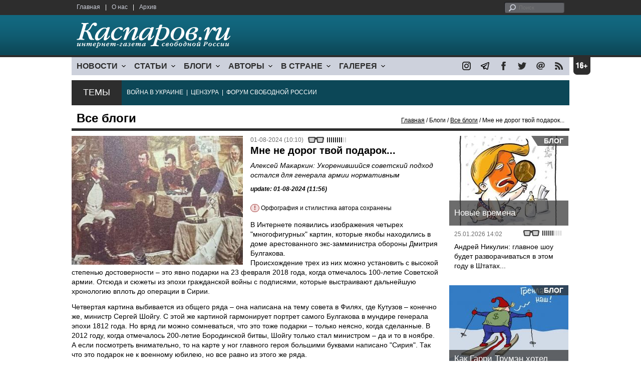

--- FILE ---
content_type: text/html; charset=UTF-8
request_url: https://kasparov.org/material.php?id=66AB3177DE434
body_size: 10760
content:
<!DOCTYPE html>

<html xmlns="http://www.w3.org/1999/xhtml" lang="ru">

<head>
    <meta content="text/html; charset=utf-8" http-equiv="Content-Type">
    <title>Мне не дорог твой подарок... | Все блоги | Блоги | Каспаров.Ru</title>
        <meta name="description" content="Алексей Макаркин: Укоренившийся советский подход остался для генерала армии нормативным">
            <meta property="fb:app_id" content="503252813192301" />
        <meta property="fb:admins" content="100005380895136" />
        <meta property="fb:admins" content="100002929596262" />
        <meta name="keywords" content="">
    <meta name="3482a4c195c2a10d31591cb7cbd11f22" content="" />
    <meta name="rp4934daf84aad40fd9460f97292c2b051" content="cdbe09985823b402605e48b457583e8f" />
        <meta name="recreativ-verification" content="5k4aFGZgB2gWqL4QX2ipyFZGcdSEY5e75ZKzdOnH" >
    <meta content="article" property="og:type">
<meta content="Мне не дорог твой подарок..." property="og:title">
<meta content="https://www.kasparovru.com/material.php?id=66AB3177DE434" property="og:url">
<meta content="https://www.kasparovru.com/content/materials/202408/66AB34B2DDA78.jpg" property="og:image">
<meta content="Алексей Макаркин: Укоренившийся советский подход остался для генерала армии нормативным" property="og:description">
    <link rel="icon" href="/images/kasparov_icon_32.png" sizes="32x32">
    <link rel="shortcut icon" href="/images/favicon.ico" type="image/vnd.microsoft.icon">
    <link href="/css/main_v4.css?ver=1.19" rel="stylesheet" type="text/css" />
    <!--[if lt IE 9]><link rel="stylesheet" type="text/css" media="screen" href="/css/styles_ie.css" /><![endif]-->
        <link rel="stylesheet" type="text/css" href="/css/ddsmoothmenu.css?ver=1.03" />
    <script type="text/javascript" src="/js/jquery.js"></script>
    <script type="text/javascript" src="/js/top_news.js"></script>
        <script type="text/javascript" src="/js/ddsmoothmenu.js"></script>
    <script type="text/javascript">
        ddsmoothmenu.init({
            mainmenuid: "myslidemenu",
            orientation: 'h',
            classname: 'ddsmoothmenu'
        })
    </script>
            <!-- Add fancyBox main JS and CSS files -->
        <script type="text/javascript" src="/js/jquery.fancybox.pack.js"></script>
        <link rel="stylesheet" type="text/css" href="/css/jquery.fancybox.css" media="screen" />

        <!-- Optionally add button and/or thumbnail helpers -->
        <link rel="stylesheet" href="/css/jquery.fancybox-buttons.css?v=2.0.5" type="text/css" media="screen" />
        <script type="text/javascript" src="/js/jquery.fancybox-buttons.js?v=2.0.5"></script>

        <!-- Add Thumbnail helper (this is optional) -->
        <link rel="stylesheet" type="text/css" href="/css/jquery.fancybox-thumbs.css" />
        <script type="text/javascript" src="/js/jquery.fancybox-thumbs.js"></script>

        <script type="text/javascript">
            $(document).ready(function() {
                $('.fancybox-thumbs').fancybox({
                    prevEffect: 'fade',
                    nextEffect: 'fade',
                    arrows: false,
                    nextClick: true,
                    closeBtn: false,
                    helpers: {
                        thumbs: {
                            width: 80,
                            height: 60
                        },
                        title: {
                            type: 'inside'
                        }
                    }
                });
            });
        </script>
        <script>
        function validate_search() {
            var errormessage = '';
            if (document.search_frm.s.value == '') errormessage += 'Не введена поисковая фраза!\n';
            if (document.search_frm.s.value.length < 3) errormessage += 'Поисковая фраза должна быть не менее 3 символов!\n';
            if (errormessage == '') {
                return true;
            } else {
                alert(errormessage);
                return false;
            }

        }

        function bookmark() {
            if ((navigator.appName == "Microsoft Internet Explorer") && (parseInt(navigator.appVersion) >= 4)) {
                window.external.AddFavorite(location.href, document.title);
            } else if (navigator.appName == 'Netscape') {
                alert('Нажмите CTRL+D');
            }
        }
    </script>
    </head>

<body>
            <div id="fb-root"></div>
	<script async defer crossorigin="anonymous" src="https://connect.facebook.net/ru_RU/sdk.js#xfbml=1&version=v16.0" nonce="eFpaKUBx"></script>
                <div style="position: absolute; top: 0; left: 0;"><img src="//c1.politexpert.info/point?s=v1&t=2&id=66AB3177DE434" width="1" height="1" /></div>
        <div id="convas">
                <div id="pageHeader">
            <div class="restonage"><img src="/images/blank.gif" alt="16+" title="16+" width="34" height="35" /></div>
            <div id="HeaderContent">
                <div class="topMenu">
                    <ul class="topNav">
                        <li><a href="/">Главная</a></li>
                        <li>|</li>
                        <li><a href="/note.php?id=478CAAE6E6A38">О нас</a></li>
                        <li>|</li>
                        <li><a href="/archive.php">Архив</a></li>
                    </ul>
                </div>
                <div class="topForm">
                    <div class="search">
                        <form action="/search.php" method="get" name="search_frm" onsubmit="return validate_search();">
                            <input type="submit" value="поиск" class="go">
                            <input type="text" name="s" size="12" maxlength="32" placeholder="Поиск">
                        </form>
                    </div>
                </div>
                <div class="clear"></div>
                <div class="pageTitle">
                    <div class="siteName"><a href="/"><img src="/images/kasparov_ru.png" alt="Каспаров.Ru. Интернет-газета свободной России" title="Каспаров.Ru. Интернет-газета свободной России" width="307" height="51"></a></div>
                    <div class="forAll">
                                            </div>
                </div>
                <div class="clear"></div>
                <div class="mainMenu">
                    <div id="myslidemenu" class="ddsmoothmenu">
                        
<ul>
	<li><a href="#">НОВОСТИ</a>
	<ul>
		<li><a href="/section.php?id=43452BF16C997">Оппозиция</a></li>
		<li><a href="/section.php?id=43452BE8655FB">Власть</a></li>
		<li><a href="/section.php?id=4354A73076FEC">Общество</a></li>
		<li><a href="/section.php?id=434531DDE0DD8">Регионы</a></li>
		<li><a href="/section.php?id=4987D7D9618D5">Коррупция</a></li>
		<li><a href="/section.php?id=4987D73E5781D">Экономика</a></li>
		<li><a href="/section.php?id=4987D7509859E">В мире</a></li>
		<li><a href="/section.php?id=4AD430D430081">Экология</a></li>
		</ul>
</li>
	<li><a href="#">СТАТЬИ</a>
	<ul>
		<li><a href="/section.php?id=46641456E93EE">Интервью</a></li>
		<li><a href="/section.php?id=49BFBA87308D1">Репортаж</a></li>
		<li><a href="/section.php?id=49B1012965A91">Обзор</a></li>
		<li><a href="/section.php?id=4AD6D589490A4">Контркультура</a></li>
		<li><a href="/section.php?id=43452FA6D4743">По поводу</a></li>
		<li><a href="/section.php?id=444F8A447242B">Пятая колонка</a></li>
		<li><a href="/section.php?id=5DF751E186176">Заметка</a></li>
		</ul>
</li>
	<li><a href="/section.php?id=50A6C962A3D7C">БЛОГИ</a>
	<ul>
		<li><a href="/section.php?id=50A6C962A3D7C">Все блоги</a></li>
		</ul>
</li>
	<li><a href="/authors.php">АВТОРЫ</a>
	<ul>
		<li><a href="/authors.php">Все авторы</a></li>
		</ul>
</li>
	<li><a href="#">В СТРАНЕ</a>
	<ul>
		<li><a href="/section.php?id=50B2AD4B4667C">Образование</a></li>
		<li><a href="/section.php?id=50B2AD673AA31">Медицина</a></li>
		<li><a href="/section.php?id=50B2AD0C1CDB9">Армия</a></li>
		<li><a href="/section.php?id=50B2AD8ACA0E1">Полиция</a></li>
		<li><a href="/section.php?id=50C08BAB063C0">Тюрьмы</a></li>
		</ul>
</li>
	<li><a href="/section.php?id=4600EF3E4C2AB">ГАЛЕРЕЯ</a>
	<ul>
		<li><a href="/section.php?id=4600EF3E4C2AB">Фото</a></li>
		<li><a href="/section.php?id=4640B380AD508">Видео</a></li>
		</ul>
	</li>
</ul>
                    </div>
                    <div class="icoNav">
                        <ul>
                            <li>
                                <noindex><a href="https://www.instagram.com/kasparov.ru/"><img src="/images/ico_instagram.png" alt="instagram" title="instagram" width="17" height="17" /></a></noindex>
                            </li>
                            <li>
                                <noindex><a href="https://t.me/kasparovru"><img src="/images/ico_telegram.png" alt="telegram" title="telegram" width="17" height="17" /></a></noindex>
                            </li>
                            <li>
                                <noindex><a href="https://www.facebook.com/Kasparov.Ru"><img src="/images/ico_facebook.png" alt="facebook" title="facebook" width="17" height="17" /></a></noindex>
                            </li>
                            <li>
                                <noindex><a href="https://twitter.com/KasparovRu"><img src="/images/ico_twitter_n.png" alt="twitter" title="twitter" width="17" height="17" /></a></noindex>
                            </li>
                             <li><a href="mailto:info@kasparovru.com"><img src="/images/ico_mail.png" alt="E-mail" title="E-mail" width="17" height="17" /></a></li>
                            <li><a href="/rss/"><img src="/images/ico_rss.png" alt="RSS" width="17" height="17" /></a></li>
                        </ul>
                    </div>
                </div>
                <div class="boxContainer ThemBox">
                    <div class="ThemTitle">Темы</div>
                    <div class="ThemContainer">
                        <a href="/subject.php?id=236">ВОЙНА&nbsp;В&nbsp;УКРАИНЕ</a>&nbsp;&nbsp;|&nbsp; <a href="/subject.php?id=189">ЦЕНЗУРА</a>&nbsp;&nbsp;|&nbsp; <a href="/subject.php?id=201">ФОРУМ&nbsp;СВОБОДНОЙ&nbsp;РОССИИ</a>                    </div>
                    <div class="clear"></div>
                </div>
                                    <div id="linePath">
                        <h3>Все блоги</h3>
                        <div class="path"><a href="/">Главная</a> / Блоги / <a href="/section.php?id=50A6C962A3D7C">Все блоги</a> / Мне не дорог твой подарок...</div>
                    </div>
                            </div>
        </div><!-- pageHeader -->
        <div class="clear"></div>
        <div id="mainContainer"><div id="SectCenterColumn">
  <div class="materialHeader">
    <div class="textContainer">
      <div class="imgContainer imgLarge"><img src="/content/materials/202408/66AB34B2DDA78.jpg" title="&quot;Совет Шойгу в Филях&quot;. Картина, обнаруженная при обыске у генерала Дм.Булгакова: t.me/rtvimain" alt="&quot;Совет Шойгу в Филях&quot;. Картина, обнаруженная при обыске у генерала Дм.Булгакова: t.me/rtvimain" width="342" height="257" border="0"></div>      <div class="iconsBoxTop">
        <ul class="statIco">
          <li class="date"><span>01-08-2024 (10:10)</span></li>
                      <li class="glassesIco"><span><img src="/images/views4.png" width="38" height="10"></span></li>
                              </ul>
      </div><!-- iconsBoxTop --><br />
      <div class="mtitle">
                  <h1>Мне не дорог твой подарок...</h1>
          <h2>Алексей Макаркин: Укоренившийся советский подход остался для генерала армии нормативным</h2>
                  <h3 class="update">update: 01-08-2024 (11:56)</h3>
          <p class="attention"><strong>!</strong> Орфография и стилистика автора сохранены</p><br>              </div>
      <div class="articleBody">
        

                <p>В Интернете появились изображения четырех &quot;многофигурных&quot; картин, которые якобы находились в доме арестованного экс-замминистра обороны Дмитрия Булгакова.<br />
Происхождение трех из них можно установить с высокой степенью достоверности &ndash; это явно подарки на 23 февраля 2018 года, когда отмечалось 100-летие Советской армии. Отсюда и сюжеты из эпохи гражданской войны с подписями, которые выстраивают дальнейшую хронологию вплоть до операции в Сирии.</p>

<p>Четвертая картина выбивается из общего ряда &ndash; она написана на тему совета в Филях, где Кутузов &ndash; конечно же, министр Сергей Шойгу. С этой же картиной гармонирует портрет самого Булгакова в мундире генерала эпохи 1812 года. Но вряд ли можно сомневаться, что это тоже подарки &ndash; только неясно, когда сделанные. В 2012 году, когда отмечалось 200-летие Бородинской битвы, Шойгу только стал министром &ndash; да и то в ноябре. А если посмотреть внимательно, то на карте у ног главного героя большими буквами написано &quot;Сирия&quot;. Так что это подарок не к военному юбилею, но все равно из этого же ряда.</p>

<p>Трудно представить себе, чтобы подобные подарки носили высокохудожественный характер. И это совершенно неудивительно. Примером грандиозного провала стало приглашение Рембрандта для выполнения заказного полотна под названием &quot;Выступление стрелковой роты капитана Франса Баннинга Кока и лейтенанта Виллема ван Рёйтенбюрга&quot;. По итогам работы выяснилось, что целый ряд почтенных стрелков, дисциплинированно оплативших заказ, оказались почти не видны, потому что исполнителю показалось, что так будет лучше для его замысла. И, напротив, старая традиция заказных картин, где все занимают понятные и предсказуемые места, полностью соответствует вкусам изображенных и не вызывает недоуменных вопросов и, тем более, конфликтов. На такой благожелательный прием этот жанр вполне закономерно и рассчитан.</p>

<p>Интереснее другое &ndash; принцип исторической преемственности, заложенный в советское время - когда Суворов, Кутузов, Фрунзе и Жуков &quot;встраивались&quot; в один ряд. Такой подход сформировался уже к Великой Отечественной войне (&quot;Бьемся мы здорово, колем отчаянно &mdash; внуки Суворова, дети Чапаева&quot; - текст с плаката 1941 года) и утвердился в дальнейшем &ndash; а ныне он зафиксирован и в Конституции.</p>

<p>Молодые люди 1970-80-х годов воспринимали его и из школьных учебников, и из суперпопулярной тогда &quot;Книги будущих командиров&quot; Анатолия Митяева (последнее по времени ее переиздание было в 2022 году). И подарки подтверждают, что именно этот привычный укоренившийся подход остается для целевой аудитории нормативным, вызывающим положительные эмоции &ndash; на что и рассчитан любой подарок.</p><p></p>                                        <p class="author">
              <a href="/author.php?id=5C5F04DA61FA3">Алексей Макаркин</a>            </p>
                    <p class="author"><noindex><a href="https://t.me/BuninCo/4367"  rel="nofollow" target="_blank">t.me</a></noindex></p>          <p class="attention"><strong>!</strong> Орфография и стилистика автора сохранены</p>          <div style="text-align:right">
                        <div id="ya_share"></div>
          </div>
                                                                <div style="margin-left: -8px;">
              <div class="fb-comments" data-href="https://www.kasparovru.com/material.php?id=66AB3177DE434" data-width="750" data-numposts="10"></div>
            </div>
              </div>

    </div>
    <div class="clear"></div>
  </div>
  <div id="LeftColumn">
    <div class="boxWhiteContainer">
        <div class="boxTitle">
    <div class="NewsTitle">По автору</div>
  </div>
  <div class="textContainer">

    <div class="noteItem">
    <span class="date mdtxt">14-08-2024</span> <a href="/material.php?id=66BC3CE62EA60">Алексей Макаркин: Один из главных антигероев мемуаров Евгения Махова — маршал Дмитрий Язов</a>
  </div>
    </div>
      <div class="boxTitle">
    <div class="NewsTitle">По теме</div>
  </div>
  <div class="textContainer">

    <div class="noteItem">
    <span class="date mdtxt">30-07-2024</span> <a href="/material.php?id=66A92B73D061C">Борис Пастухов: Они одновременно и из Российской Империи, и из &quot;службы очистки&quot;</a>
  </div>
  </div>

  

<div class="boxTitle">
  <div class="NewsTitle">НОВОСТИ</div>
</div>
<div class="textContainer">
  </div>
<div class="textContainer newsDay">
  <div class="title">Новость дня</div>
<div class="newsItem">
  <big>11:39</big><br />
  <a href="/material.php?id=6978789F50605">Для наполнения бюджета Минфин предложил легализовать в России онлайн-казино</a></div>
</div>
<div class="textContainer">
<div class="newsItem">
  <big>11:24</big><br />
  <a href="/material.php?id=697872FEC42C7">В Мурманской области обрушившиеся опоры ЛЭП временно заменили на деревянные</a> <strong class="exclusive">&copy;</strong></div>
<div class="newsItem">
  <big>10:57</big><br />
  <a href="/material.php?id=69786E5A9238B">Приставы наложили арест в рамках антикоррупционного иска к депутатам на 2,8 млрд рублей</a> <strong class="exclusive">&copy;</strong></div>
</div>
<div class="textContainer newsDay">
  <div class="title">Новость дня</div>
<div class="newsItem">
  <big>10:02</big><br />
  <a href="/material.php?id=6978616A469A4">Павел Дуров заявил, что WhatsApp может быть подвержен кибератакам</a> <strong class="exclusive">&copy;</strong></div>
</div>
<div class="textContainer">
</div>
<div class="textContainer newsDay">
  <div class="title">Новость дня</div>
<div class="newsItem">
  <big>09:44</big><br />
  <a href="/material.php?id=69785DAB05292">Россия ночью взорвала в Одессе жилой дом</a></div>
</div>
<div class="textContainer">
</div>
<div class="textContainer newsDay">
  <div class="title">Новость дня</div>
<div class="newsItem">
  <big>09:31</big><br />
  <a href="/material.php?id=69785AD284CC2">Более двух часов длились сбои в российских системах авиасервиса</a> <strong class="exclusive">&copy;</strong></div>
</div>
<div class="textContainer">
</div>
<div class="textContainer newsDay">
  <div class="title">Новость дня</div>
<div class="newsItem">
  <big>09:16</big><br />
  <a href="/material.php?id=697857535E457">Четыре человека погибли при пожаре в хостеле в подмосковной Балашихе</a> <strong class="exclusive">&copy;</strong></div>
</div>
<div class="textContainer">
<div class="newsItem">
  <big>09:01</big><br />
  <a href="/material.php?id=697852B67CA38">Ночью над регионами России сбили 19 беспилотников, в основном над Курском</a> <strong class="exclusive">&copy;</strong></div>
<div class="newsItem">
  <big>12:43 <span class="gDate">26.01.2026</span></big><br />
  <a href="/material.php?id=6977360CD5BE8">ПАСЕ утвердила состав платформы российских демократических сил</a></div>
<div class="newsItem">
  <big>12:34 <span class="gDate">26.01.2026</span></big><br />
  <a href="/material.php?id=697733DB31233">Экс-глава офиса президента Украины Ермак вернулся к адвокатской деятельности</a></div>
<div class="clear"></div><br />
</div><!-- textContainer -->
  </div><!-- boxWhiteContainer -->
</div><!-- LeftColumn -->
<div id="RightColumn">
  <div class="boxWhiteContainer">
              <div class="textContainer">
                          <div class="clear"></div>
              <div class="titleSectionBox"><span><strong class="allCaps">Материалы раздела</strong></span></div>
                        <div class="articleItem">
              <div class="iconsBoxTop">
                <ul class="statIco">
                  <li class="date"><span>26-01-2026 (00:06)</span></li>
                                      <li class="glassesIco"><span><img src="/images/views3.png" width="38" height="10"></span></li>
                                  </ul>
              </div>
              <div class="clear"></div>
              <h4>Все достижения приписывает себе лично.</h4>

                            <div class="atext mdtxt"><a href="/material.php?id=69768477C5047&section_id=50A6C962A3D7C">По адресу тех, кто ему неугоден или осмеливается противоречить, он все чаще стал прибегать к угрозам. И с этими угрозами нельзя не считаться, зная, какой большой властью и необузданным, деспотичным характером обладает этот человек.</a></div>
            </div>
          </div><!-- textContainer -->
                  <div class="textContainer">
                        <div class="articleItem">
              <div class="iconsBoxTop">
                <ul class="statIco">
                  <li class="date"><span>25-01-2026 (23:37)</span></li>
                                      <li class="glassesIco"><span><img src="/images/views3.png" width="38" height="10"></span></li>
                                  </ul>
              </div>
              <div class="clear"></div>
              <h4>Владимир Пастухов: Плато стабильности, обеспеченное усилиями правительства Мишустина-Набиуллиной, имеет свои границы.</h4>

                            <div class="atext mdtxt"><a href="/material.php?id=69767E01B2742&section_id=50A6C962A3D7C">В этих условиях существует риск того, что продолжение войны приведет режим к критической черте, за которой все ее плюсы в очень исторически сжатые сроки обернутся минусами. Восхищение своей "крутостью" сменится раздражением и обвинениями в неспособности одержать победу над столь (с виду) слабым противником.</a></div>
            </div>
          </div><!-- textContainer -->
                  <div class="textContainer">
                        <div class="articleItem">
              <div class="iconsBoxTop">
                <ul class="statIco">
                  <li class="date"><span>25-01-2026 (14:08)</span></li>
                                      <li class="glassesIco"><span><img src="/images/views3.png" width="38" height="10"></span></li>
                                  </ul>
              </div>
              <div class="clear"></div>
              <h4>Андрей Никулин: главное шоу будет разворачиваться в этом году в Штатах...</h4>

                            <div class="atext mdtxt"><a href="/material.php?id=6975F8048821E&section_id=50A6C962A3D7C">Парадоксально, но в данном случае худшими врагами республиканцев являются их собственные лидеры, вернее их некомпетентность. Та команда, которую набрал Дональд Трамп из расчета, чтобы его подчиненные его не затмевали и не смели с ним спорить, как и сам хаотичный, взбалмошный и неуправляемый американский президент – все они сами могут разрушить даже самые проработанные, хитрые и изощренные планы.</a></div>
            </div>
          </div><!-- textContainer -->
                  <div class="textContainer">
                        <div class="articleItem">
              <div class="iconsBoxTop">
                <ul class="statIco">
                  <li class="date"><span>25-01-2026 (13:56)</span></li>
                                      <li class="glassesIco"><span><img src="/images/views2.png" width="38" height="10"></span></li>
                                  </ul>
              </div>
              <div class="clear"></div>
              <h4>Леонид Невзлин: Пока что ситуация выглядит тупиковой.</h4>

                            <div class="atext mdtxt"><a href="/material.php?id=6975F63CCFEEA&section_id=50A6C962A3D7C">Судя по всему, Москва пытается увести переговоры в сторону второстепенных тем и избежать разговора о главном – прекращении огня. Прорывом могла бы стать, например, договорённость о прекращении ударов по энергетической инфраструктуре. Однако РФ не желает отказываться от своей террористической тактики и прямо во время переговоров продолжала варварские атаки на ключевые инфраструктурные объекты Украины.</a></div>
            </div>
          </div><!-- textContainer -->
                  <div class="textContainer">
                        <div class="articleItem">
              <div class="iconsBoxTop">
                <ul class="statIco">
                  <li class="date"><span>24-01-2026 (20:35)</span></li>
                                      <li class="glassesIco"><span><img src="/images/views3.png" width="38" height="10"></span></li>
                                  </ul>
              </div>
              <div class="clear"></div>
              <h4>Система движется не к деэскалации, а к дальнейшей милитаризации внутренней политики</h4>

                            <div class="atext mdtxt"><a href="/material.php?id=6974FFA29A16B&section_id=50A6C962A3D7C">Победа СССР была достигнута не благодаря энтузиазму народа, а вопреки его воле – через систематическое принуждение, подкрепленное западной материальной помощью. СМЕРШ не защищал армию от врага, он защищал режим от собственной армии. Эта модель – репрессии как двигатель войны – не исчезла в 1945 году.</a></div>
            </div>
          </div><!-- textContainer -->
          </div>
    <div class="clear"></div>
</div><!-- RightColumn -->
</div><!-- MainCenterColumn -->
<div id="RightColumn" class="indent">
          <div class="boxWhiteContainer">
            <a href="/material.php?id=6975F8048821E">
                <div class="materialTypeBox"><span class="materialType">Блог</span></div>
                <div class="TitleBox">
                    <div class="title">Новые времена</div>
                </div>
                <div class="imgContainer"><a href="/material.php?id=6975F8048821E"><img src="/content/materials/202601/6975F9871D7D0.jpg" alt="Трамп наконец-то получил Нобелевскую премию. Карикатура А.Петренко: t.me/PetrenkoAndryi" title="Трамп наконец-то получил Нобелевскую премию. Карикатура А.Петренко: t.me/PetrenkoAndryi" width="238" height="179"></a></div>
            </a>
            <div class="textContainer">
                <div class="iconsBox">
                    <ul class="statIco">
                        <li class="glassesIco"><span><img src="/images/views3.png" width="38" height="10"></span></li>
                                            </ul>
                </div>
                <div class="date">25.01.2026&nbsp;14:02</div>
                <div class="articleItem">
                    <a href="/material.php?id=6975F8048821E">Андрей Никулин: главное шоу будет разворачиваться в этом году в Штатах...</a>                </div>
            </div>
        </div><!-- boxContainer tableCell1 -->
        <div class="clear"></div>
                    <div class="br"></div>
        <div class="boxWhiteContainer">
            <a href="/material.php?id=696B58AE85CC1">
                <div class="materialTypeBox"><span class="materialType">Блог</span></div>
                <div class="TitleBox">
                    <div class="title">Как Гарри Трумэн хотел купить Гренландию</div>
                </div>
                <div class="imgContainer"><a href="/material.php?id=696B58AE85CC1"><img src="/content/materials/201908/5D584311EDA6F.jpg" alt="Дональд Трамп и покупка Гренландии. Карикатура С.Елкина: dw.com" title="Дональд Трамп и покупка Гренландии. Карикатура С.Елкина: dw.com" width="238" height="179"></a></div>
            </a>
            <div class="textContainer">
                <div class="iconsBox">
                    <ul class="statIco">
                        <li class="glassesIco"><span><img src="/images/views3.png" width="38" height="10"></span></li>
                                            </ul>
                </div>
                <div class="date">17.01.2026&nbsp;12:41</div>
                <div class="articleItem">
                    <a href="/material.php?id=696B58AE85CC1">Алексей Макаркин: Это конфиденциальное предложение шокировало датчан, пожалуй, даже больше, чем британцев прекращение ленд-лиза.</a>                </div>
            </div>
        </div><!-- boxContainer tableCell1 -->
        <div class="clear"></div>
                    <div class="br"></div>
        <div class="boxWhiteContainer">
            <a href="/material.php?id=696BFD34DA22E">
                <div class="materialTypeBox"><span class="materialType">Блог</span></div>
                <div class="TitleBox">
                    <div class="title">Сходные до степени смешения</div>
                </div>
                <div class="imgContainer"><a href="/material.php?id=696BFD34DA22E"><img src="/content/materials/202501/67840CD622000.jpg" alt="Владимир Пастухов. Фото: novayagazeta.eu" title="Владимир Пастухов. Фото: novayagazeta.eu" width="238" height="179"></a></div>
            </a>
            <div class="textContainer">
                <div class="iconsBox">
                    <ul class="statIco">
                        <li class="glassesIco"><span><img src="/images/views3.png" width="38" height="10"></span></li>
                                            </ul>
                </div>
                <div class="date">18.01.2026&nbsp;00:22</div>
                <div class="articleItem">
                    <a href="/material.php?id=696BFD34DA22E">Владимир Пастухов: Видимо, что-то разлито в атмосфере современного общества...</a>                </div>
            </div>
        </div><!-- boxContainer tableCell1 -->
        <div class="clear"></div>
                    <div class="br"></div>
        <div class="boxWhiteContainer">
            <a href="/material.php?id=696BFEF5C76D6">
                <div class="materialTypeBox"><span class="materialType">Блог</span></div>
                <div class="TitleBox">
                    <div class="title">Подражатель</div>
                </div>
                <div class="imgContainer"><a href="/material.php?id=696BFEF5C76D6"><img src="/content/materials/202503/67C609BDE64F7.jpg" alt="Трамп и Путин" title="Трамп и Путин" width="238" height="179"></a></div>
            </a>
            <div class="textContainer">
                <div class="iconsBox">
                    <ul class="statIco">
                        <li class="glassesIco"><span><img src="/images/views3.png" width="38" height="10"></span></li>
                                            </ul>
                </div>
                <div class="date">18.01.2026&nbsp;00:29</div>
                <div class="articleItem">
                    <a href="/material.php?id=696BFEF5C76D6">Дмитрий Чернышев: Трамп пришел в президенты пожизненно.</a>                </div>
            </div>
        </div><!-- boxContainer tableCell1 -->
        <div class="clear"></div>
                    <div class="br"></div>
        <div class="boxWhiteContainer">
            <a href="/material.php?id=6970B0E1C6477">
                <div class="materialTypeBox"><span class="materialType">Колонка</span></div>
                <div class="TitleBox">
                    <div class="title">Смерть НАТО и рождение Европейской Армии</div>
                </div>
                <div class="imgContainer"><a href="/material.php?id=6970B0E1C6477"><img src="/content/materials/202505/6839A083CBD9C.jpg" alt="Трамп открыто помогает Путину. Карикатура А.Петренко: t.me/PetrenkoAndryi" title="Трамп открыто помогает Путину. Карикатура А.Петренко: t.me/PetrenkoAndryi" width="238" height="179"></a></div>
            </a>
            <div class="textContainer">
                <div class="iconsBox">
                    <ul class="statIco">
                        <li class="glassesIco"><span><img src="/images/views3.png" width="38" height="10"></span></li>
                                            </ul>
                </div>
                <div class="date">21.01.2026&nbsp;13:57</div>
                <div class="articleItem">
                    <a href="/material.php?id=6970B0E1C6477">Антон Ерёмин: Исход этих битв решит, в каком мире мы будем жить дальше.</a> <strong class="exclusive">&copy;</strong>                </div>
            </div>
        </div><!-- boxContainer tableCell1 -->
        <div class="clear"></div>
                    <div class="br"></div>
        <div class="textContainer indent">
            <div align="center"></div>
        </div>

</div><!-- RightColumn -->
<div class="clear"></div>
</div>
<div class="clear"></div>
</div><!-- mainContainer -->
<div class="clear"></div>
<div id="pageFooter">
	<div id="FooterContent">
		<div id="LeftColumn">
			<div class="footerLogo"><img src="/images/kasparov_ru_sm.png"  alt="Каспаров.Ru. Интернет-газета свободной России" title="Каспаров.Ru. Интернет-газета свободной России" width="205" height="34"></div>
			<div class="copyright">
				&copy; 2005-2026. Все права защищены. v1			</div>
			<div class="terms">
				При полном или частичном использовании материалов, опубликованных на страницах сайта, ссылка на источник обязательна.
			</div>
			<div class="advLink">
			 <a href="/section.php?id=49A6419EA4697">Бизнес-материалы</a> &nbsp;|&nbsp;  <a href="/material.php?id=4ABCF5BF02E8D">Реклама</a><br />
			 <noindex><!-- Rating@Mail.ru logo --></noindex>
			</div>
		</div>
		<div id="MainCenterColumn">
			<div class="tableBase">
				<div class="tableBaseRow">
<div class="tableCell4">
	<strong>НОВОСТИ</strong><br /><br />
	<a href="/section.php?id=43452BF16C997">Оппозиция</a><br />
	<a href="/section.php?id=43452BE8655FB">Власть</a><br />
	<a href="/section.php?id=4354A73076FEC">Общество</a><br />
	<a href="/section.php?id=434531DDE0DD8">Регионы</a><br />
	<a href="/section.php?id=4987D7D9618D5">Коррупция</a><br />
	<a href="/section.php?id=4987D73E5781D">Экономика</a><br />
	<a href="/section.php?id=4987D7509859E">В мире</a><br />
	<a href="/section.php?id=4AD430D430081">Экология</a><br /><br />
	<a href="/section.php?id=50A6C962A3D7C"><strong>БЛОГИ</strong></a><br />
</div>
<div class="tableCell4">
	<strong>СТАТЬИ</strong><br /><br />
	<a href="/section.php?id=46641456E93EE">Интервью</a><br />
	<a href="/section.php?id=49BFBA87308D1">Репортаж</a><br />
	<a href="/section.php?id=49B1012965A91">Обзор</a><br />
	<a href="/section.php?id=4D08F3E41C7D9">Опрос</a><br />
	<a href="/section.php?id=4AD6D589490A4">Контркультура</a><br />
	<a href="/section.php?id=43452FA6D4743">По поводу</a><br />
	<a href="/section.php?id=444F8A447242B">Пятая колонка</a><br /><br />
	<a href="/authors.php"><strong>АВТОРЫ</strong></a><br />
</div>
<div class="tableCell4">
	<strong>В СТРАНЕ</strong><br /><br />
	<a href="/section.php?id=50B2AD4B4667C">Образование</a><br />
	<a href="/section.php?id=50B2AD673AA31">Медицина</a><br />
	<a href="/section.php?id=50B2AD0C1CDB9">Армия</a><br />
	<a href="/section.php?id=50B2AD8ACA0E1">Полиция</a><br />
	<a href="/section.php?id=50C08BAB063C0">Тюрьмы</a><br /><br />
	<strong>ГАЛЕРЕЯ</strong><br /><br />
	<a href="/section.php?id=4600EF3E4C2AB">Фото</a><br />
	<a href="/section.php?id=4640B380AD508">Видео</a><br />
</div>
					<div class="tableCell4">
												<strong>RSS</strong><br /><br />
						<a href="/rss/">Новости</a><br />
						<a href="/rss/policy.xml">Политика</a><br />
						<a href="/rss/society.xml">Общество</a><br />
					</div>
				</div><!-- tableBaseRow -->
			</div><!-- tableBase -->
		</div><!-- MainCenterColumn -->
		<div class="clear"></div>
	</div>
</div>
<div class="pixoTop"><script>
  (function(i,s,o,g,r,a,m){i['GoogleAnalyticsObject']=r;i[r]=i[r]||function(){
  (i[r].q=i[r].q||[]).push(arguments)},i[r].l=1*new Date();a=s.createElement(o),
  m=s.getElementsByTagName(o)[0];a.async=1;a.src=g;m.parentNode.insertBefore(a,m)
  })(window,document,'script','//www.google-analytics.com/analytics.js','ga');

  ga('create', 'UA-6455669-1', 'kasparov.ru');
  ga('send', 'pageview');

</script>
</div>
</body>
</html>


--- FILE ---
content_type: text/css
request_url: https://kasparov.org/css/ddsmoothmenu.css?ver=1.03
body_size: 928
content:
/*
.mainNav ul
{margin:0;padding:0;list-style:none;white-space: nowrap;display: block;clear:both}
.mainNav ul li
{float:left; padding:0px;margin-top:10px;}
.mainNav ul li a
{width:auto; font: 16px arial; color: #2d2d2d; text-decoration: none;padding:10px 10px 10px 10px;height:35px;}
.mainNav ul li a:hover
{color: #ffffff; background-color:transparent;background:#2d2d2d;}
.mainNav ul li.selected
{width:auto; font: 16px arial; color: #2d2d2d; font-weight: 900; text-decoration: none;margin-top:0;padding:10px 10px 10px 10px;height:35px;background:#fff;}
*/


#mainMenu
{margin: 0 auto;}
.ddsmoothmenu
{
font-size: 16px;
font-family: arial;
font-weight: 100;
width: 770px;
float:left;
margin:0 auto;
}

.ddsmoothmenu ul{
z-index:100;
margin: 0;
padding: 0;
list-style-type: none;
}

/*Top level list items*/
.ddsmoothmenu ul li{
position: relative;
display: inline;
float: left;
}

/*Top level menu link items style*/
.ddsmoothmenu ul li a{
width:auto;
display: block;
background-color:#cdd1dc;
background-color:transparent;
color: #2d2d2d;
padding: 10px 10px 7px 10px;
font-size: 16px;
font-family: arial;
font-weight: 600;
/*border-right: 1px solid #778;*/
text-decoration: none;
line-height: 100%;

}

* html .ddsmoothmenu ul li a{ /*IE6 hack to get sub menu links to behave correctly*/
display: inline-block;
}

.ddsmoothmenu ul li a:link, 
.ddsmoothmenu ul li a:visited{
color: #2d2d2d;
}

.ddsmoothmenu ul li a.selected{ /*CSS class that's dynamically added to the currently active menu items' LI A element*/
background: #2d2d2d; 
color: #fff;
}

.ddsmoothmenu ul li a:hover{
background: #2d2d2d; /*background of menu items during onmouseover (hover state)*/
color: #fff;
}
	
/*1st sub level menu*/
.ddsmoothmenu ul li ul{
position: absolute;
left: 0;
display: none; /*collapse all sub menus to begin with*/
visibility: hidden;
}

/*Sub level menu list items (undo style from Top level List Items)*/
.ddsmoothmenu ul li ul li{
background: #fff; 
display: list-item;
float: none;
}

/*All subsequent sub menu levels vertical offset after 1st level sub menu */
.ddsmoothmenu ul li ul li ul{
top: 0;
}

/* Sub level menu links style */
.ddsmoothmenu ul li ul li a{
font-size: 14px;
font-weight: normal;
width: 160px; /*width of sub menus*/
padding: 5px 12px;
margin: 0;
border-top-width: 0;
/*border-bottom: 1px solid gray*/;
}

/* Holly Hack for IE \*/
* html .ddsmoothmenu{height: 1%;} /*Holly Hack for IE7 and below*/


/* ######### CSS classes applied to down and right arrow images  ######### */

.downarrowclass{
position: absolute;
top: 12px;
right: 7px;
}

.rightarrowclass{
position: absolute;
top: 6px;
right: 5px;
}

/* ######### CSS for shadow added to sub menus  ######### */

.ddshadow{ /*shadow for NON CSS3 capable browsers*/
position: absolute;
left: 0;
top: 0;
width: 0;
height: 0;
background: silver;
}

.toplevelshadow{ /*shadow opacity for NON CSS3 capable browsers. Doesn't work in IE*/
opacity: 0.8;
}